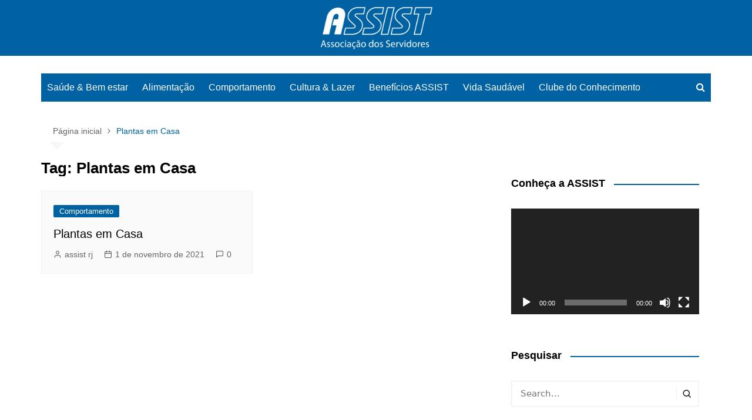

--- FILE ---
content_type: text/html; charset=UTF-8
request_url: https://blog.assist.org.br/tag/plantas-em-casa/
body_size: 19017
content:
		<!doctype html>
		<html lang="pt-BR">
				<head>
			<meta charset="UTF-8">
			<meta name="viewport" content="width=device-width, initial-scale=1">
			<link rel="profile" href="https://gmpg.org/xfn/11">
			<title>Plantas em Casa &#8211; Blog da ASSIST RJ</title>
<meta name='robots' content='max-image-preview:large' />
<link rel='dns-prefetch' href='//www.googletagmanager.com' />
<link rel="alternate" type="application/rss+xml" title="Feed para Blog da ASSIST RJ &raquo;" href="https://blog.assist.org.br/feed/" />
<link rel="alternate" type="application/rss+xml" title="Feed de comentários para Blog da ASSIST RJ &raquo;" href="https://blog.assist.org.br/comments/feed/" />
<link rel="alternate" type="application/rss+xml" title="Feed de tag para Blog da ASSIST RJ &raquo; Plantas em Casa" href="https://blog.assist.org.br/tag/plantas-em-casa/feed/" />
<style id='wp-img-auto-sizes-contain-inline-css' type='text/css'>
img:is([sizes=auto i],[sizes^="auto," i]){contain-intrinsic-size:3000px 1500px}
/*# sourceURL=wp-img-auto-sizes-contain-inline-css */
</style>
<style id='wp-emoji-styles-inline-css' type='text/css'>

	img.wp-smiley, img.emoji {
		display: inline !important;
		border: none !important;
		box-shadow: none !important;
		height: 1em !important;
		width: 1em !important;
		margin: 0 0.07em !important;
		vertical-align: -0.1em !important;
		background: none !important;
		padding: 0 !important;
	}
/*# sourceURL=wp-emoji-styles-inline-css */
</style>
<style id='wp-block-library-inline-css' type='text/css'>
:root{--wp-block-synced-color:#7a00df;--wp-block-synced-color--rgb:122,0,223;--wp-bound-block-color:var(--wp-block-synced-color);--wp-editor-canvas-background:#ddd;--wp-admin-theme-color:#007cba;--wp-admin-theme-color--rgb:0,124,186;--wp-admin-theme-color-darker-10:#006ba1;--wp-admin-theme-color-darker-10--rgb:0,107,160.5;--wp-admin-theme-color-darker-20:#005a87;--wp-admin-theme-color-darker-20--rgb:0,90,135;--wp-admin-border-width-focus:2px}@media (min-resolution:192dpi){:root{--wp-admin-border-width-focus:1.5px}}.wp-element-button{cursor:pointer}:root .has-very-light-gray-background-color{background-color:#eee}:root .has-very-dark-gray-background-color{background-color:#313131}:root .has-very-light-gray-color{color:#eee}:root .has-very-dark-gray-color{color:#313131}:root .has-vivid-green-cyan-to-vivid-cyan-blue-gradient-background{background:linear-gradient(135deg,#00d084,#0693e3)}:root .has-purple-crush-gradient-background{background:linear-gradient(135deg,#34e2e4,#4721fb 50%,#ab1dfe)}:root .has-hazy-dawn-gradient-background{background:linear-gradient(135deg,#faaca8,#dad0ec)}:root .has-subdued-olive-gradient-background{background:linear-gradient(135deg,#fafae1,#67a671)}:root .has-atomic-cream-gradient-background{background:linear-gradient(135deg,#fdd79a,#004a59)}:root .has-nightshade-gradient-background{background:linear-gradient(135deg,#330968,#31cdcf)}:root .has-midnight-gradient-background{background:linear-gradient(135deg,#020381,#2874fc)}:root{--wp--preset--font-size--normal:16px;--wp--preset--font-size--huge:42px}.has-regular-font-size{font-size:1em}.has-larger-font-size{font-size:2.625em}.has-normal-font-size{font-size:var(--wp--preset--font-size--normal)}.has-huge-font-size{font-size:var(--wp--preset--font-size--huge)}.has-text-align-center{text-align:center}.has-text-align-left{text-align:left}.has-text-align-right{text-align:right}.has-fit-text{white-space:nowrap!important}#end-resizable-editor-section{display:none}.aligncenter{clear:both}.items-justified-left{justify-content:flex-start}.items-justified-center{justify-content:center}.items-justified-right{justify-content:flex-end}.items-justified-space-between{justify-content:space-between}.screen-reader-text{border:0;clip-path:inset(50%);height:1px;margin:-1px;overflow:hidden;padding:0;position:absolute;width:1px;word-wrap:normal!important}.screen-reader-text:focus{background-color:#ddd;clip-path:none;color:#444;display:block;font-size:1em;height:auto;left:5px;line-height:normal;padding:15px 23px 14px;text-decoration:none;top:5px;width:auto;z-index:100000}html :where(.has-border-color){border-style:solid}html :where([style*=border-top-color]){border-top-style:solid}html :where([style*=border-right-color]){border-right-style:solid}html :where([style*=border-bottom-color]){border-bottom-style:solid}html :where([style*=border-left-color]){border-left-style:solid}html :where([style*=border-width]){border-style:solid}html :where([style*=border-top-width]){border-top-style:solid}html :where([style*=border-right-width]){border-right-style:solid}html :where([style*=border-bottom-width]){border-bottom-style:solid}html :where([style*=border-left-width]){border-left-style:solid}html :where(img[class*=wp-image-]){height:auto;max-width:100%}:where(figure){margin:0 0 1em}html :where(.is-position-sticky){--wp-admin--admin-bar--position-offset:var(--wp-admin--admin-bar--height,0px)}@media screen and (max-width:600px){html :where(.is-position-sticky){--wp-admin--admin-bar--position-offset:0px}}

/*# sourceURL=wp-block-library-inline-css */
</style><style id='global-styles-inline-css' type='text/css'>
:root{--wp--preset--aspect-ratio--square: 1;--wp--preset--aspect-ratio--4-3: 4/3;--wp--preset--aspect-ratio--3-4: 3/4;--wp--preset--aspect-ratio--3-2: 3/2;--wp--preset--aspect-ratio--2-3: 2/3;--wp--preset--aspect-ratio--16-9: 16/9;--wp--preset--aspect-ratio--9-16: 9/16;--wp--preset--color--black: #000000;--wp--preset--color--cyan-bluish-gray: #abb8c3;--wp--preset--color--white: #ffffff;--wp--preset--color--pale-pink: #f78da7;--wp--preset--color--vivid-red: #cf2e2e;--wp--preset--color--luminous-vivid-orange: #ff6900;--wp--preset--color--luminous-vivid-amber: #fcb900;--wp--preset--color--light-green-cyan: #7bdcb5;--wp--preset--color--vivid-green-cyan: #00d084;--wp--preset--color--pale-cyan-blue: #8ed1fc;--wp--preset--color--vivid-cyan-blue: #0693e3;--wp--preset--color--vivid-purple: #9b51e0;--wp--preset--gradient--vivid-cyan-blue-to-vivid-purple: linear-gradient(135deg,rgb(6,147,227) 0%,rgb(155,81,224) 100%);--wp--preset--gradient--light-green-cyan-to-vivid-green-cyan: linear-gradient(135deg,rgb(122,220,180) 0%,rgb(0,208,130) 100%);--wp--preset--gradient--luminous-vivid-amber-to-luminous-vivid-orange: linear-gradient(135deg,rgb(252,185,0) 0%,rgb(255,105,0) 100%);--wp--preset--gradient--luminous-vivid-orange-to-vivid-red: linear-gradient(135deg,rgb(255,105,0) 0%,rgb(207,46,46) 100%);--wp--preset--gradient--very-light-gray-to-cyan-bluish-gray: linear-gradient(135deg,rgb(238,238,238) 0%,rgb(169,184,195) 100%);--wp--preset--gradient--cool-to-warm-spectrum: linear-gradient(135deg,rgb(74,234,220) 0%,rgb(151,120,209) 20%,rgb(207,42,186) 40%,rgb(238,44,130) 60%,rgb(251,105,98) 80%,rgb(254,248,76) 100%);--wp--preset--gradient--blush-light-purple: linear-gradient(135deg,rgb(255,206,236) 0%,rgb(152,150,240) 100%);--wp--preset--gradient--blush-bordeaux: linear-gradient(135deg,rgb(254,205,165) 0%,rgb(254,45,45) 50%,rgb(107,0,62) 100%);--wp--preset--gradient--luminous-dusk: linear-gradient(135deg,rgb(255,203,112) 0%,rgb(199,81,192) 50%,rgb(65,88,208) 100%);--wp--preset--gradient--pale-ocean: linear-gradient(135deg,rgb(255,245,203) 0%,rgb(182,227,212) 50%,rgb(51,167,181) 100%);--wp--preset--gradient--electric-grass: linear-gradient(135deg,rgb(202,248,128) 0%,rgb(113,206,126) 100%);--wp--preset--gradient--midnight: linear-gradient(135deg,rgb(2,3,129) 0%,rgb(40,116,252) 100%);--wp--preset--font-size--small: 16px;--wp--preset--font-size--medium: 28px;--wp--preset--font-size--large: 32px;--wp--preset--font-size--x-large: 42px;--wp--preset--font-size--larger: 38px;--wp--preset--spacing--20: 0.44rem;--wp--preset--spacing--30: 0.67rem;--wp--preset--spacing--40: 1rem;--wp--preset--spacing--50: 1.5rem;--wp--preset--spacing--60: 2.25rem;--wp--preset--spacing--70: 3.38rem;--wp--preset--spacing--80: 5.06rem;--wp--preset--shadow--natural: 6px 6px 9px rgba(0, 0, 0, 0.2);--wp--preset--shadow--deep: 12px 12px 50px rgba(0, 0, 0, 0.4);--wp--preset--shadow--sharp: 6px 6px 0px rgba(0, 0, 0, 0.2);--wp--preset--shadow--outlined: 6px 6px 0px -3px rgb(255, 255, 255), 6px 6px rgb(0, 0, 0);--wp--preset--shadow--crisp: 6px 6px 0px rgb(0, 0, 0);}:where(.is-layout-flex){gap: 0.5em;}:where(.is-layout-grid){gap: 0.5em;}body .is-layout-flex{display: flex;}.is-layout-flex{flex-wrap: wrap;align-items: center;}.is-layout-flex > :is(*, div){margin: 0;}body .is-layout-grid{display: grid;}.is-layout-grid > :is(*, div){margin: 0;}:where(.wp-block-columns.is-layout-flex){gap: 2em;}:where(.wp-block-columns.is-layout-grid){gap: 2em;}:where(.wp-block-post-template.is-layout-flex){gap: 1.25em;}:where(.wp-block-post-template.is-layout-grid){gap: 1.25em;}.has-black-color{color: var(--wp--preset--color--black) !important;}.has-cyan-bluish-gray-color{color: var(--wp--preset--color--cyan-bluish-gray) !important;}.has-white-color{color: var(--wp--preset--color--white) !important;}.has-pale-pink-color{color: var(--wp--preset--color--pale-pink) !important;}.has-vivid-red-color{color: var(--wp--preset--color--vivid-red) !important;}.has-luminous-vivid-orange-color{color: var(--wp--preset--color--luminous-vivid-orange) !important;}.has-luminous-vivid-amber-color{color: var(--wp--preset--color--luminous-vivid-amber) !important;}.has-light-green-cyan-color{color: var(--wp--preset--color--light-green-cyan) !important;}.has-vivid-green-cyan-color{color: var(--wp--preset--color--vivid-green-cyan) !important;}.has-pale-cyan-blue-color{color: var(--wp--preset--color--pale-cyan-blue) !important;}.has-vivid-cyan-blue-color{color: var(--wp--preset--color--vivid-cyan-blue) !important;}.has-vivid-purple-color{color: var(--wp--preset--color--vivid-purple) !important;}.has-black-background-color{background-color: var(--wp--preset--color--black) !important;}.has-cyan-bluish-gray-background-color{background-color: var(--wp--preset--color--cyan-bluish-gray) !important;}.has-white-background-color{background-color: var(--wp--preset--color--white) !important;}.has-pale-pink-background-color{background-color: var(--wp--preset--color--pale-pink) !important;}.has-vivid-red-background-color{background-color: var(--wp--preset--color--vivid-red) !important;}.has-luminous-vivid-orange-background-color{background-color: var(--wp--preset--color--luminous-vivid-orange) !important;}.has-luminous-vivid-amber-background-color{background-color: var(--wp--preset--color--luminous-vivid-amber) !important;}.has-light-green-cyan-background-color{background-color: var(--wp--preset--color--light-green-cyan) !important;}.has-vivid-green-cyan-background-color{background-color: var(--wp--preset--color--vivid-green-cyan) !important;}.has-pale-cyan-blue-background-color{background-color: var(--wp--preset--color--pale-cyan-blue) !important;}.has-vivid-cyan-blue-background-color{background-color: var(--wp--preset--color--vivid-cyan-blue) !important;}.has-vivid-purple-background-color{background-color: var(--wp--preset--color--vivid-purple) !important;}.has-black-border-color{border-color: var(--wp--preset--color--black) !important;}.has-cyan-bluish-gray-border-color{border-color: var(--wp--preset--color--cyan-bluish-gray) !important;}.has-white-border-color{border-color: var(--wp--preset--color--white) !important;}.has-pale-pink-border-color{border-color: var(--wp--preset--color--pale-pink) !important;}.has-vivid-red-border-color{border-color: var(--wp--preset--color--vivid-red) !important;}.has-luminous-vivid-orange-border-color{border-color: var(--wp--preset--color--luminous-vivid-orange) !important;}.has-luminous-vivid-amber-border-color{border-color: var(--wp--preset--color--luminous-vivid-amber) !important;}.has-light-green-cyan-border-color{border-color: var(--wp--preset--color--light-green-cyan) !important;}.has-vivid-green-cyan-border-color{border-color: var(--wp--preset--color--vivid-green-cyan) !important;}.has-pale-cyan-blue-border-color{border-color: var(--wp--preset--color--pale-cyan-blue) !important;}.has-vivid-cyan-blue-border-color{border-color: var(--wp--preset--color--vivid-cyan-blue) !important;}.has-vivid-purple-border-color{border-color: var(--wp--preset--color--vivid-purple) !important;}.has-vivid-cyan-blue-to-vivid-purple-gradient-background{background: var(--wp--preset--gradient--vivid-cyan-blue-to-vivid-purple) !important;}.has-light-green-cyan-to-vivid-green-cyan-gradient-background{background: var(--wp--preset--gradient--light-green-cyan-to-vivid-green-cyan) !important;}.has-luminous-vivid-amber-to-luminous-vivid-orange-gradient-background{background: var(--wp--preset--gradient--luminous-vivid-amber-to-luminous-vivid-orange) !important;}.has-luminous-vivid-orange-to-vivid-red-gradient-background{background: var(--wp--preset--gradient--luminous-vivid-orange-to-vivid-red) !important;}.has-very-light-gray-to-cyan-bluish-gray-gradient-background{background: var(--wp--preset--gradient--very-light-gray-to-cyan-bluish-gray) !important;}.has-cool-to-warm-spectrum-gradient-background{background: var(--wp--preset--gradient--cool-to-warm-spectrum) !important;}.has-blush-light-purple-gradient-background{background: var(--wp--preset--gradient--blush-light-purple) !important;}.has-blush-bordeaux-gradient-background{background: var(--wp--preset--gradient--blush-bordeaux) !important;}.has-luminous-dusk-gradient-background{background: var(--wp--preset--gradient--luminous-dusk) !important;}.has-pale-ocean-gradient-background{background: var(--wp--preset--gradient--pale-ocean) !important;}.has-electric-grass-gradient-background{background: var(--wp--preset--gradient--electric-grass) !important;}.has-midnight-gradient-background{background: var(--wp--preset--gradient--midnight) !important;}.has-small-font-size{font-size: var(--wp--preset--font-size--small) !important;}.has-medium-font-size{font-size: var(--wp--preset--font-size--medium) !important;}.has-large-font-size{font-size: var(--wp--preset--font-size--large) !important;}.has-x-large-font-size{font-size: var(--wp--preset--font-size--x-large) !important;}
/*# sourceURL=global-styles-inline-css */
</style>

<style id='classic-theme-styles-inline-css' type='text/css'>
/*! This file is auto-generated */
.wp-block-button__link{color:#fff;background-color:#32373c;border-radius:9999px;box-shadow:none;text-decoration:none;padding:calc(.667em + 2px) calc(1.333em + 2px);font-size:1.125em}.wp-block-file__button{background:#32373c;color:#fff;text-decoration:none}
/*# sourceURL=/wp-includes/css/classic-themes.min.css */
</style>
<link rel='stylesheet' id='rfw-style-css' href='https://blog.assist.org.br/wp-content/plugins/rss-feed-widget/css/style.css?ver=2026010122' type='text/css' media='all' />
<link rel='stylesheet' id='cream-magazine-style-css' href='https://blog.assist.org.br/wp-content/themes/cream-magazine/style.css?ver=2.1.8' type='text/css' media='all' />
<link rel='stylesheet' id='fontAwesome-4-css' href='https://blog.assist.org.br/wp-content/themes/cream-magazine/assets/dist/fonts/fontAwesome/fontAwesome.min.css?ver=2.1.8' type='text/css' media='all' />
<link rel='stylesheet' id='feather-icons-css' href='https://blog.assist.org.br/wp-content/themes/cream-magazine/assets/dist/fonts/feather/feather.min.css?ver=2.1.8' type='text/css' media='all' />
<link rel='stylesheet' id='cream-magazine-main-css' href='https://blog.assist.org.br/wp-content/themes/cream-magazine/assets/dist/css/main.css?ver=2.1.8' type='text/css' media='all' />
<script type="text/javascript" src="https://blog.assist.org.br/wp-includes/js/jquery/jquery.min.js?ver=3.7.1" id="jquery-core-js"></script>
<script type="text/javascript" src="https://blog.assist.org.br/wp-includes/js/jquery/jquery-migrate.min.js?ver=3.4.1" id="jquery-migrate-js"></script>

<!-- Snippet da etiqueta do Google (gtag.js) adicionado pelo Site Kit -->
<!-- Snippet do Google Análises adicionado pelo Site Kit -->
<script type="text/javascript" src="https://www.googletagmanager.com/gtag/js?id=G-L17M1JGYJ7" id="google_gtagjs-js" async></script>
<script type="text/javascript" id="google_gtagjs-js-after">
/* <![CDATA[ */
window.dataLayer = window.dataLayer || [];function gtag(){dataLayer.push(arguments);}
gtag("set","linker",{"domains":["blog.assist.org.br"]});
gtag("js", new Date());
gtag("set", "developer_id.dZTNiMT", true);
gtag("config", "G-L17M1JGYJ7");
//# sourceURL=google_gtagjs-js-after
/* ]]> */
</script>
<link rel="https://api.w.org/" href="https://blog.assist.org.br/wp-json/" /><link rel="alternate" title="JSON" type="application/json" href="https://blog.assist.org.br/wp-json/wp/v2/tags/182" /><meta name="generator" content="Site Kit by Google 1.159.0" /><style>a:focus{outline:none !important;}a:hover{text-decoration:none !important;}button,input[type="button"],input[type="reset"],input[type="submit"],.primary-navigation > ul > li.home-btn,.cm_header_lay_three .primary-navigation > ul > li.home-btn,.news_ticker_wrap .ticker_head,#toTop,.section-title h2::after,.sidebar-widget-area .widget .widget-title h2::after,.footer-widget-container .widget .widget-title h2::after,#comments div#respond h3#reply-title::after,#comments h2.comments-title:after,.post_tags a,.owl-carousel .owl-nav button.owl-prev,.owl-carousel .owl-nav button.owl-next,.cm_author_widget .author-detail-link a,.error_foot form input[type="submit"],.widget_search form input[type="submit"],.header-search-container input[type="submit"],.trending_widget_carousel .owl-dots button.owl-dot,.pagination .page-numbers.current,.post-navigation .nav-links .nav-previous a,.post-navigation .nav-links .nav-next a,#comments form input[type="submit"],footer .widget.widget_search form input[type="submit"]:hover,.widget_product_search .woocommerce-product-search button[type="submit"],.woocommerce ul.products li.product .button,.woocommerce .woocommerce-pagination ul.page-numbers li span.current,.woocommerce .product div.summary .cart button.single_add_to_cart_button,.woocommerce .product div.woocommerce-tabs div.panel #reviews #review_form_wrapper .comment-form p.form-submit .submit,.woocommerce .product section.related > h2::after,.woocommerce .cart .button:hover,.woocommerce .cart .button:focus,.woocommerce .cart input.button:hover,.woocommerce .cart input.button:focus,.woocommerce #respond input#submit:hover,.woocommerce #respond input#submit:focus,.woocommerce button.button:hover,.woocommerce button.button:focus,.woocommerce input.button:hover,.woocommerce input.button:focus,.woocommerce #respond input#submit.alt:hover,.woocommerce a.button.alt:hover,.woocommerce button.button.alt:hover,.woocommerce input.button.alt:hover,.woocommerce a.remove:hover,.woocommerce-account .woocommerce-MyAccount-navigation ul li.is-active a,.woocommerce a.button:hover,.woocommerce a.button:focus,.widget_product_tag_cloud .tagcloud a:hover,.widget_product_tag_cloud .tagcloud a:focus,.woocommerce .widget_price_filter .price_slider_wrapper .ui-slider .ui-slider-handle,.error_page_top_portion,.primary-navigation ul li a span.menu-item-description{background-color:#0062a2}a:hover,.post_title h2 a:hover,.post_title h2 a:focus,.post_meta li a:hover,.post_meta li a:focus,ul.social-icons li a[href*=".com"]:hover::before,.ticker_carousel .owl-nav button.owl-prev i,.ticker_carousel .owl-nav button.owl-next i,.news_ticker_wrap .ticker_items .item a:hover,.news_ticker_wrap .ticker_items .item a:focus,.cm_banner .post_title h2 a:hover,.cm_banner .post_meta li a:hover,.cm_middle_post_widget_one .post_title h2 a:hover,.cm_middle_post_widget_one .post_meta li a:hover,.cm_middle_post_widget_three .post_thumb .post-holder a:hover,.cm_middle_post_widget_three .post_thumb .post-holder a:focus,.cm_middle_post_widget_six .middle_widget_six_carousel .item .card .card_content a:hover,.cm_middle_post_widget_six .middle_widget_six_carousel .item .card .card_content a:focus,.cm_post_widget_twelve .card .post-holder a:hover,.cm_post_widget_twelve .card .post-holder a:focus,.cm_post_widget_seven .card .card_content a:hover,.cm_post_widget_seven .card .card_content a:focus,.copyright_section a:hover,.footer_nav ul li a:hover,.breadcrumb ul li:last-child span,.pagination .page-numbers:hover,#comments ol.comment-list li article footer.comment-meta .comment-metadata span.edit-link a:hover,#comments ol.comment-list li article .reply a:hover,.social-share ul li a:hover,ul.social-icons li a:hover,ul.social-icons li a:focus,.woocommerce ul.products li.product a:hover,.woocommerce ul.products li.product .price,.woocommerce .woocommerce-pagination ul.page-numbers li a.page-numbers:hover,.woocommerce div.product p.price,.woocommerce div.product span.price,.video_section .video_details .post_title h2 a:hover,.primary-navigation.dark li a:hover,footer .footer_inner a:hover,.footer-widget-container ul.post_meta li:hover span,.footer-widget-container ul.post_meta li:hover a,ul.post_meta li a:hover,.cm-post-widget-two .big-card .post-holder .post_title h2 a:hover,.cm-post-widget-two .big-card .post_meta li a:hover,.copyright_section .copyrights a,.breadcrumb ul li a:hover,.breadcrumb ul li a:hover span{color:#0062a2}.ticker_carousel .owl-nav button.owl-prev,.ticker_carousel .owl-nav button.owl-next,.error_foot form input[type="submit"],.widget_search form input[type="submit"],.pagination .page-numbers:hover,#comments form input[type="submit"],.social-share ul li a:hover,.header-search-container .search-form-entry,.widget_product_search .woocommerce-product-search button[type="submit"],.woocommerce .woocommerce-pagination ul.page-numbers li span.current,.woocommerce .woocommerce-pagination ul.page-numbers li a.page-numbers:hover,.woocommerce a.remove:hover,.ticker_carousel .owl-nav button.owl-prev:hover,.ticker_carousel .owl-nav button.owl-next:hover,footer .widget.widget_search form input[type="submit"]:hover,.trending_widget_carousel .owl-dots button.owl-dot,.the_content blockquote,.widget_tag_cloud .tagcloud a:hover{border-color:#0062a2}header .mask{background-color:#0062a2;}.site-description{color:#00395e;}body{font-family:Arial,sans-serif;font-weight:inherit;}h1,h2,h3,h4,h5,h6,.site-title{font-family:Arial,sans-serif;font-weight:inherit;}.entry_cats ul.post-categories li a{background-color:#0062a2;color:#fff;}.entry_cats ul.post-categories li a:hover{background-color:#010101;color:#0062a2;}.the_content a{color:#000000;}.the_content a:hover{color:#010101;}.post-display-grid .card_content .cm-post-excerpt{margin-top:15px;}</style>		<style type="text/css">
							.site-title,
				.site-description {
					position: absolute;
					clip: rect(1px, 1px, 1px, 1px);
				}
						</style>
		<script>jQuery(document).ready(function($){
var urlParams = new URLSearchParams(window.location.search);
		if (urlParams.has('appmobile')) {
			$(".general-header").hide();
			$(".footer").hide();
			$(".banner-area").hide();
			$('a').each(function () {
				if ($(this).attr('href').indexOf("?") >= 0) {
					if ($(this).attr('href').indexOf("appmobile") == -1) {
						$(this).attr('href', $(this).attr('href') + '&appmobile');
						}
					} else {
						if ($(this).attr('href').indexOf("appmobile") == -1) {
							$(this).attr('href', $(this).attr('href') + '?appmobile');
						}
					}
				});			
		}
});</script>		<style type="text/css" id="wp-custom-css">
			img.custom-logo{max-width:80%;}

.cm_header-five .top-header .logo-container{padding: 10px;}

.copyright_section{padding-top:0;}

footer .footer_inner, .primary-navigation.dark{background-color: #0062a2!important;}

/*footer .footer_inner{padding-top:20px;}*/

.copyright_section{padding-top:20px;border-top:solid 1px #ffffff}

#toTop{background-color:rgba(0,0,0,0.2)!important;}

/*a:hover,.post_title h2 a:hover{color:#ffffff!important;text-decoration:underline;}
*/

.primary-navigation.dark li a:hover{
background-color:#ffffff;
}

.widget_tag_cloud .tagcloud a:hover{
	background-color:#0062a2;color:#ffffff;
}

div.single-container div.cm-col-lg-8.cm-col-12{border-right:solid 1px #eeeeee;}

.sidebar-widget-area .widget{background-color:transparent!important;}

.breadcrumb{background-color:transparent!important;}

.sidebar-widget-area .widget{margin-bottom:0!important;}

.copyright_section .row{display:block;height:30px;overflow:hidden;}

.copyrights p{color:#0062a2!important}

.copyrights p span.copyright-text{color:#ffffff;}

.social_widget_style_1 ul {display:flex;justify-content:space-evenly;}

.social_widget_style_1 ul li{float:left;}

.social_widget_style_1 ul li span{display:none!important;}

.cm-container .footer-widget-container.cm-col-lg-4{margin-left:15px!important;margin-right:15px!important;}
.tw, .pin{display:none!important;}


@media(max-width:768px){
	.cm-container{
		max-width:100%;	
	}
}		</style>
				<link rel='stylesheet' id='mediaelement-css' href='https://blog.assist.org.br/wp-includes/js/mediaelement/mediaelementplayer-legacy.min.css?ver=4.2.17' type='text/css' media='all' />
<link rel='stylesheet' id='wp-mediaelement-css' href='https://blog.assist.org.br/wp-includes/js/mediaelement/wp-mediaelement.min.css?ver=7621e777789f903088157cc659ae712a' type='text/css' media='all' />
</head>
				<body data-rsssl=1 class="archive tag tag-plantas-em-casa tag-182 wp-custom-logo wp-embed-responsive wp-theme-cream-magazine hfeed right-sidebar">
						<a class="skip-link screen-reader-text" href="#content">Ir para o conteúdo</a>
				<div class="page-wrapper">
		<header class="general-header cm_header-five">
			<div class="top-header" >
				<div class="logo-container">
					<div class="logo">
			<a href="https://blog.assist.org.br/" class="custom-logo-link" rel="home"><img width="263" height="94" src="https://blog.assist.org.br/wp-content/uploads/2024/03/cropped-Logo-ASSIST_OUTLINE_Branca-Tracado-4pt-e1709745387107.png" class="custom-logo" alt="Blog da ASSIST RJ" decoding="async" /></a>		</div><!-- .logo -->
				</div><!-- .logo-container -->
		<div class="mask"></div><!-- .mask -->
	</div><!-- .top-header -->
	<div class="navigation-container">
		<div class="cm-container">
			<nav class="main-navigation">
				<div id="main-nav" class="primary-navigation">
					<ul id="menu-principal" class=""><li id="menu-item-1863" class="menu-item menu-item-type-taxonomy menu-item-object-category menu-item-1863"><a href="https://blog.assist.org.br/category/saude-bem-estar/">Saúde &amp; Bem estar</a></li>
<li id="menu-item-441" class="menu-item menu-item-type-taxonomy menu-item-object-category menu-item-441"><a href="https://blog.assist.org.br/category/alimentacao/">Alimentação</a></li>
<li id="menu-item-1864" class="menu-item menu-item-type-taxonomy menu-item-object-category menu-item-1864"><a href="https://blog.assist.org.br/category/comportamento/">Comportamento</a></li>
<li id="menu-item-1865" class="menu-item menu-item-type-taxonomy menu-item-object-category menu-item-1865"><a href="https://blog.assist.org.br/category/cultura-lazer/">Cultura &amp; Lazer</a></li>
<li id="menu-item-442" class="menu-item menu-item-type-taxonomy menu-item-object-category menu-item-442"><a href="https://blog.assist.org.br/category/beneficios-assist/">Benefícios ASSIST</a></li>
<li id="menu-item-1866" class="menu-item menu-item-type-taxonomy menu-item-object-category menu-item-1866"><a href="https://blog.assist.org.br/category/vida-saudavel/">Vida Saudável</a></li>
<li id="menu-item-1867" class="menu-item menu-item-type-taxonomy menu-item-object-category menu-item-1867"><a href="https://blog.assist.org.br/category/clube-do-conhecimento/">Clube do Conhecimento</a></li>
</ul>				</div><!-- #main-nav.primary-navigation -->
				<div class="header-search-container">
				<div class="search-form-entry">
					<form role="search" class="cm-search-form" method="get" action="https://blog.assist.org.br/"><input type="search" name="s" placeholder="Search..." value="" ><button type="submit" class="cm-submit-btn"><i class="feather icon-search"></i></button></form>				</div><!-- // search-form-entry -->
			</div><!-- .search-container -->
			</nav><!-- .main-navigation -->
		</div><!-- .cm-container -->
	</div><!-- .navigation-container -->
</header><!-- .general-header.cm_header-five -->
<div id="content" class="site-content">
	<div class="cm-container">
	<div class="inner-page-wrapper">
		<div id="primary" class="content-area">
			<main id="main" class="site-main">
				<div class="cm_archive_page">
								<div class="breadcrumb  default-breadcrumb">
				<nav role="navigation" aria-label="Caminhos de navegação" class="breadcrumb-trail breadcrumbs" itemprop="breadcrumb"><ul class="trail-items" itemscope itemtype="http://schema.org/BreadcrumbList"><meta name="numberOfItems" content="2" /><meta name="itemListOrder" content="Ascending" /><li itemprop="itemListElement" itemscope itemtype="http://schema.org/ListItem" class="trail-item trail-begin"><a href="https://blog.assist.org.br/" rel="home" itemprop="item"><span itemprop="name">Página inicial</span></a><meta itemprop="position" content="1" /></li><li itemprop="itemListElement" itemscope itemtype="http://schema.org/ListItem" class="trail-item trail-end"><a href="https://blog.assist.org.br/tag/plantas-em-casa" itemprop="item"><span itemprop="name">Plantas em Casa</span></a><meta itemprop="position" content="2" /></li></ul></nav>			</div>
								<div class="archive-container">
						<div class="row">
							<div class="cm-col-lg-8 cm-col-12">
								<div class="content-entry">
																			<section class="list_page_iner">
											<div class="section-title">
												<h1>Tag: <span>Plantas em Casa</span></h1>											</div><!-- .section-title -->
											<div class="list_entry">
												<section class="post-display-grid">
													<div class="section_inner">
														<div class="row">
															<div class="cm-col-lg-6 cm-col-md-6 cm-col-12">
	<article id="post-1244" class="grid-post-holder post-1244 post type-post status-publish format-standard hentry category-comportamento tag-comportamento tag-plantas tag-plantas-em-casa tag-revista tag-revista-assist">
		<div class="card">
						<div class="card_content">
								<div class="entry_cats">
					<ul class="post-categories">
	<li><a href="https://blog.assist.org.br/category/comportamento/" rel="category tag">Comportamento</a></li></ul>				</div><!-- .entry_cats -->
								<div class="post_title">
					<h2><a href="https://blog.assist.org.br/plantas-em-casa/">Plantas em Casa</a></h2>
				</div><!-- .post_title -->
							<div class="cm-post-meta">
				<ul class="post_meta">
											<li class="post_author">
							<a href="https://blog.assist.org.br/author/assist/">assist rj</a>
						</li><!-- .post_author -->
												<li class="posted_date">
							<a href="https://blog.assist.org.br/plantas-em-casa/"><time class="entry-date published" datetime="2021-11-01T17:29:00-03:00">1 de novembro de 2021</time></a>
						</li><!-- .posted_date -->
												<li class="comments">
							<a href="https://blog.assist.org.br/plantas-em-casa/#comments">0</a>
						</li><!-- .comments -->
										</ul><!-- .post_meta -->
			</div><!-- .meta -->
			 
							</div><!-- .card_content -->
		</div><!-- .card -->
	</article><!-- #post-1244 -->
</div><!-- .col -->
														</div><!-- .row -->
													</div><!-- .section_inner -->
												</section><!-- .cm-post-widget-three -->
											</div><!-- .list_entry -->
										</section><!-- .section list -->
																		</div><!-- .content-entry -->
							</div>
							<div class="cm-col-lg-4 cm-col-12 hide-tablet hide-mobile">
	<aside id="secondary" class="sidebar-widget-area">
		<div id="media_video-3" class="widget widget_media_video"><div class="widget-title"><h2>Conheça a ASSIST</h2></div><div style="width:100%;" class="wp-video"><video class="wp-video-shortcode" id="video-1244-1" preload="metadata" controls="controls"><source type="video/youtube" src="https://youtu.be/5IqrbrbbG-E?_=1" /><a href="https://youtu.be/5IqrbrbbG-E">https://youtu.be/5IqrbrbbG-E</a></video></div></div><div id="search-5" class="widget widget_search"><div class="widget-title"><h2>Pesquisar</h2></div><form role="search" class="cm-search-form" method="get" action="https://blog.assist.org.br/"><input type="search" name="s" placeholder="Search..." value="" ><button type="submit" class="cm-submit-btn"><i class="feather icon-search"></i></button></form></div><div id="categories-3" class="widget widget_categories"><div class="widget-title"><h2>Categoria</h2></div><form action="https://blog.assist.org.br" method="get"><label class="screen-reader-text" for="cat">Categoria</label><select  name='cat' id='cat' class='postform'>
	<option value='-1'>Selecionar categoria</option>
	<option class="level-0" value="2">Alimentação&nbsp;&nbsp;(25)</option>
	<option class="level-0" value="227">Autoconhecimento&nbsp;&nbsp;(1)</option>
	<option class="level-0" value="112">Benefício Vocacional&nbsp;&nbsp;(10)</option>
	<option class="level-1" value="113">&nbsp;&nbsp;&nbsp;Vocacional&nbsp;&nbsp;(1)</option>
	<option class="level-0" value="3">Benefícios ASSIST&nbsp;&nbsp;(81)</option>
	<option class="level-0" value="203">Capa&nbsp;&nbsp;(14)</option>
	<option class="level-0" value="144">Carreira e Profissão&nbsp;&nbsp;(6)</option>
	<option class="level-0" value="4">Casa&nbsp;&nbsp;(4)</option>
	<option class="level-0" value="126">cidadania&nbsp;&nbsp;(2)</option>
	<option class="level-0" value="122">Clube do Conhecimento&nbsp;&nbsp;(19)</option>
	<option class="level-0" value="111">Comportamento&nbsp;&nbsp;(29)</option>
	<option class="level-0" value="162">Corridas e Caminhadas&nbsp;&nbsp;(17)</option>
	<option class="level-0" value="5">Cotidiano&nbsp;&nbsp;(10)</option>
	<option class="level-0" value="114">Cultura &amp; Lazer&nbsp;&nbsp;(50)</option>
	<option class="level-0" value="6">Dinheiro&nbsp;&nbsp;(1)</option>
	<option class="level-0" value="207">EAD&nbsp;&nbsp;(4)</option>
	<option class="level-0" value="7">Ecológico&nbsp;&nbsp;(9)</option>
	<option class="level-0" value="149">Economia&nbsp;&nbsp;(2)</option>
	<option class="level-0" value="8">Educação&nbsp;&nbsp;(6)</option>
	<option class="level-0" value="116">Esporte&nbsp;&nbsp;(7)</option>
	<option class="level-0" value="9">Exercício físico&nbsp;&nbsp;(15)</option>
	<option class="level-0" value="10">Finanças&nbsp;&nbsp;(2)</option>
	<option class="level-0" value="165">MoviMente&nbsp;&nbsp;(3)</option>
	<option class="level-0" value="11">Música&nbsp;&nbsp;(10)</option>
	<option class="level-0" value="132">Odontologia&nbsp;&nbsp;(4)</option>
	<option class="level-0" value="13">Parcerias ASSIST&nbsp;&nbsp;(23)</option>
	<option class="level-0" value="131">Pets&nbsp;&nbsp;(2)</option>
	<option class="level-0" value="209">Programa SOMA&nbsp;&nbsp;(13)</option>
	<option class="level-0" value="14">Saúde&nbsp;&nbsp;(32)</option>
	<option class="level-0" value="115">Saúde &amp; Bem estar&nbsp;&nbsp;(45)</option>
	<option class="level-0" value="176">Saúde e Bem-Estar&nbsp;&nbsp;(6)</option>
	<option class="level-0" value="125">Segurança&nbsp;&nbsp;(3)</option>
	<option class="level-0" value="1">Sem categoria&nbsp;&nbsp;(11)</option>
	<option class="level-0" value="210">Série Maternidade&nbsp;&nbsp;(4)</option>
	<option class="level-0" value="140">Serviço Social&nbsp;&nbsp;(13)</option>
	<option class="level-0" value="190">Servidor&nbsp;&nbsp;(1)</option>
	<option class="level-0" value="15">Tecnologia&nbsp;&nbsp;(6)</option>
	<option class="level-0" value="16">Turismo&nbsp;&nbsp;(9)</option>
	<option class="level-0" value="121">Vida Saudável&nbsp;&nbsp;(23)</option>
</select>
</form><script type="text/javascript">
/* <![CDATA[ */

( ( dropdownId ) => {
	const dropdown = document.getElementById( dropdownId );
	function onSelectChange() {
		setTimeout( () => {
			if ( 'escape' === dropdown.dataset.lastkey ) {
				return;
			}
			if ( dropdown.value && parseInt( dropdown.value ) > 0 && dropdown instanceof HTMLSelectElement ) {
				dropdown.parentElement.submit();
			}
		}, 250 );
	}
	function onKeyUp( event ) {
		if ( 'Escape' === event.key ) {
			dropdown.dataset.lastkey = 'escape';
		} else {
			delete dropdown.dataset.lastkey;
		}
	}
	function onClick() {
		delete dropdown.dataset.lastkey;
	}
	dropdown.addEventListener( 'keyup', onKeyUp );
	dropdown.addEventListener( 'click', onClick );
	dropdown.addEventListener( 'change', onSelectChange );
})( "cat" );

//# sourceURL=WP_Widget_Categories%3A%3Awidget
/* ]]> */
</script>
</div><div id="archives-3" class="widget widget_archive"><div class="widget-title"><h2>Arquivos</h2></div>		<label class="screen-reader-text" for="archives-dropdown-3">Arquivos</label>
		<select id="archives-dropdown-3" name="archive-dropdown">
			
			<option value="">Selecionar o mês</option>
				<option value='https://blog.assist.org.br/2026/01/'> janeiro 2026 </option>
	<option value='https://blog.assist.org.br/2025/12/'> dezembro 2025 </option>
	<option value='https://blog.assist.org.br/2025/11/'> novembro 2025 </option>
	<option value='https://blog.assist.org.br/2025/10/'> outubro 2025 </option>
	<option value='https://blog.assist.org.br/2025/09/'> setembro 2025 </option>
	<option value='https://blog.assist.org.br/2025/08/'> agosto 2025 </option>
	<option value='https://blog.assist.org.br/2025/07/'> julho 2025 </option>
	<option value='https://blog.assist.org.br/2025/06/'> junho 2025 </option>
	<option value='https://blog.assist.org.br/2025/05/'> maio 2025 </option>
	<option value='https://blog.assist.org.br/2025/04/'> abril 2025 </option>
	<option value='https://blog.assist.org.br/2025/03/'> março 2025 </option>
	<option value='https://blog.assist.org.br/2025/02/'> fevereiro 2025 </option>
	<option value='https://blog.assist.org.br/2025/01/'> janeiro 2025 </option>
	<option value='https://blog.assist.org.br/2024/12/'> dezembro 2024 </option>
	<option value='https://blog.assist.org.br/2024/11/'> novembro 2024 </option>
	<option value='https://blog.assist.org.br/2024/09/'> setembro 2024 </option>
	<option value='https://blog.assist.org.br/2024/08/'> agosto 2024 </option>
	<option value='https://blog.assist.org.br/2024/07/'> julho 2024 </option>
	<option value='https://blog.assist.org.br/2024/06/'> junho 2024 </option>
	<option value='https://blog.assist.org.br/2024/05/'> maio 2024 </option>
	<option value='https://blog.assist.org.br/2024/04/'> abril 2024 </option>
	<option value='https://blog.assist.org.br/2024/03/'> março 2024 </option>
	<option value='https://blog.assist.org.br/2024/02/'> fevereiro 2024 </option>
	<option value='https://blog.assist.org.br/2024/01/'> janeiro 2024 </option>
	<option value='https://blog.assist.org.br/2023/12/'> dezembro 2023 </option>
	<option value='https://blog.assist.org.br/2023/11/'> novembro 2023 </option>
	<option value='https://blog.assist.org.br/2023/10/'> outubro 2023 </option>
	<option value='https://blog.assist.org.br/2023/09/'> setembro 2023 </option>
	<option value='https://blog.assist.org.br/2023/08/'> agosto 2023 </option>
	<option value='https://blog.assist.org.br/2023/07/'> julho 2023 </option>
	<option value='https://blog.assist.org.br/2023/06/'> junho 2023 </option>
	<option value='https://blog.assist.org.br/2023/05/'> maio 2023 </option>
	<option value='https://blog.assist.org.br/2023/04/'> abril 2023 </option>
	<option value='https://blog.assist.org.br/2023/03/'> março 2023 </option>
	<option value='https://blog.assist.org.br/2023/02/'> fevereiro 2023 </option>
	<option value='https://blog.assist.org.br/2023/01/'> janeiro 2023 </option>
	<option value='https://blog.assist.org.br/2022/12/'> dezembro 2022 </option>
	<option value='https://blog.assist.org.br/2022/11/'> novembro 2022 </option>
	<option value='https://blog.assist.org.br/2022/10/'> outubro 2022 </option>
	<option value='https://blog.assist.org.br/2022/09/'> setembro 2022 </option>
	<option value='https://blog.assist.org.br/2022/08/'> agosto 2022 </option>
	<option value='https://blog.assist.org.br/2022/05/'> maio 2022 </option>
	<option value='https://blog.assist.org.br/2022/01/'> janeiro 2022 </option>
	<option value='https://blog.assist.org.br/2021/11/'> novembro 2021 </option>
	<option value='https://blog.assist.org.br/2021/09/'> setembro 2021 </option>
	<option value='https://blog.assist.org.br/2021/08/'> agosto 2021 </option>
	<option value='https://blog.assist.org.br/2021/05/'> maio 2021 </option>
	<option value='https://blog.assist.org.br/2021/02/'> fevereiro 2021 </option>
	<option value='https://blog.assist.org.br/2020/11/'> novembro 2020 </option>
	<option value='https://blog.assist.org.br/2020/09/'> setembro 2020 </option>
	<option value='https://blog.assist.org.br/2020/08/'> agosto 2020 </option>
	<option value='https://blog.assist.org.br/2020/06/'> junho 2020 </option>
	<option value='https://blog.assist.org.br/2020/04/'> abril 2020 </option>
	<option value='https://blog.assist.org.br/2020/02/'> fevereiro 2020 </option>
	<option value='https://blog.assist.org.br/2019/12/'> dezembro 2019 </option>
	<option value='https://blog.assist.org.br/2019/10/'> outubro 2019 </option>
	<option value='https://blog.assist.org.br/2019/08/'> agosto 2019 </option>
	<option value='https://blog.assist.org.br/2019/01/'> janeiro 2019 </option>
	<option value='https://blog.assist.org.br/2018/12/'> dezembro 2018 </option>
	<option value='https://blog.assist.org.br/2018/11/'> novembro 2018 </option>
	<option value='https://blog.assist.org.br/2018/10/'> outubro 2018 </option>
	<option value='https://blog.assist.org.br/2018/09/'> setembro 2018 </option>
	<option value='https://blog.assist.org.br/2018/08/'> agosto 2018 </option>
	<option value='https://blog.assist.org.br/2018/07/'> julho 2018 </option>
	<option value='https://blog.assist.org.br/2018/06/'> junho 2018 </option>
	<option value='https://blog.assist.org.br/2018/05/'> maio 2018 </option>
	<option value='https://blog.assist.org.br/2018/02/'> fevereiro 2018 </option>
	<option value='https://blog.assist.org.br/2017/10/'> outubro 2017 </option>
	<option value='https://blog.assist.org.br/2017/09/'> setembro 2017 </option>
	<option value='https://blog.assist.org.br/2017/07/'> julho 2017 </option>

		</select>

			<script type="text/javascript">
/* <![CDATA[ */

( ( dropdownId ) => {
	const dropdown = document.getElementById( dropdownId );
	function onSelectChange() {
		setTimeout( () => {
			if ( 'escape' === dropdown.dataset.lastkey ) {
				return;
			}
			if ( dropdown.value ) {
				document.location.href = dropdown.value;
			}
		}, 250 );
	}
	function onKeyUp( event ) {
		if ( 'Escape' === event.key ) {
			dropdown.dataset.lastkey = 'escape';
		} else {
			delete dropdown.dataset.lastkey;
		}
	}
	function onClick() {
		delete dropdown.dataset.lastkey;
	}
	dropdown.addEventListener( 'keyup', onKeyUp );
	dropdown.addEventListener( 'click', onClick );
	dropdown.addEventListener( 'change', onSelectChange );
})( "archives-dropdown-3" );

//# sourceURL=WP_Widget_Archives%3A%3Awidget
/* ]]> */
</script>
</div><div id="cream-magazine-post-widget-2" class="widget widget_cream-magazine-post-widget"><div class="widget-title"><h2>Post Recente</h2></div>			<div class="cm_recent_posts_widget">
									<div class="box">
						<div class="row">
															<div class="cm-col-lg-5 cm-col-md-5 cm-col-4">
									<div class="post_thumb">
												<a href="https://blog.assist.org.br/danca-e-consciencia-corporal-no-dia-a-dia-como-a-pratica-regular-melhora-postura-equilibrio-e-percepcao-do-proprio-corpo/">
			<figure class="imghover">
				<img width="720" height="540" src="https://blog.assist.org.br/wp-content/uploads/2026/01/26-01-16-Danca-720x540.jpg" class="attachment-cream-magazine-thumbnail-3 size-cream-magazine-thumbnail-3 wp-post-image" alt="Dança e consciência corporal no dia a dia: como a prática regular melhora postura, equilíbrio e percepção do próprio corpo" decoding="async" loading="lazy" />			</figure>
		</a>
											</div><!-- .post_thumb.imghover -->
								</div>
															<div class="cm-col-lg-7 cm-col-md-7 cm-col-8">
								<div class="post_title">
									<h2><a href="https://blog.assist.org.br/danca-e-consciencia-corporal-no-dia-a-dia-como-a-pratica-regular-melhora-postura-equilibrio-e-percepcao-do-proprio-corpo/">Dança e consciência corporal no dia a dia: como a prática regular melhora postura, equilíbrio e percepção do próprio corpo</a></h2>
								</div>
											<div class="cm-post-meta">
				<ul class="post_meta">
											<li class="posted_date">
							<a href="https://blog.assist.org.br/danca-e-consciencia-corporal-no-dia-a-dia-como-a-pratica-regular-melhora-postura-equilibrio-e-percepcao-do-proprio-corpo/"><time class="entry-date published" datetime="2026-01-16T08:00:00-03:00">16 de janeiro de 2026</time></a>
						</li><!-- .posted_date -->
										</ul><!-- .post_meta -->
			</div><!-- .meta -->
										</div>
						</div><!-- .box.clearfix -->
					</div><!-- .row -->
										<div class="box">
						<div class="row">
															<div class="cm-col-lg-5 cm-col-md-5 cm-col-4">
									<div class="post_thumb">
												<a href="https://blog.assist.org.br/premio-assist-2025/">
			<figure class="imghover">
				<img width="720" height="540" src="https://blog.assist.org.br/wp-content/uploads/2026/01/Premio-Assist-2025-720x540.jpg" class="attachment-cream-magazine-thumbnail-3 size-cream-magazine-thumbnail-3 wp-post-image" alt="Prêmio ASSIST 2025" decoding="async" loading="lazy" />			</figure>
		</a>
											</div><!-- .post_thumb.imghover -->
								</div>
															<div class="cm-col-lg-7 cm-col-md-7 cm-col-8">
								<div class="post_title">
									<h2><a href="https://blog.assist.org.br/premio-assist-2025/">Prêmio ASSIST 2025</a></h2>
								</div>
											<div class="cm-post-meta">
				<ul class="post_meta">
											<li class="posted_date">
							<a href="https://blog.assist.org.br/premio-assist-2025/"><time class="entry-date published" datetime="2026-01-14T13:51:58-03:00">14 de janeiro de 2026</time></a>
						</li><!-- .posted_date -->
										</ul><!-- .post_meta -->
			</div><!-- .meta -->
										</div>
						</div><!-- .box.clearfix -->
					</div><!-- .row -->
										<div class="box">
						<div class="row">
															<div class="cm-col-lg-5 cm-col-md-5 cm-col-4">
									<div class="post_thumb">
												<a href="https://blog.assist.org.br/minimalismo-e-desapego/">
			<figure class="imghover">
				<img width="720" height="540" src="https://blog.assist.org.br/wp-content/uploads/2026/01/Minimalismo-e-Desapego-720x540.jpg" class="attachment-cream-magazine-thumbnail-3 size-cream-magazine-thumbnail-3 wp-post-image" alt="Minimalismo e Desapego" decoding="async" loading="lazy" />			</figure>
		</a>
											</div><!-- .post_thumb.imghover -->
								</div>
															<div class="cm-col-lg-7 cm-col-md-7 cm-col-8">
								<div class="post_title">
									<h2><a href="https://blog.assist.org.br/minimalismo-e-desapego/">Minimalismo e Desapego</a></h2>
								</div>
											<div class="cm-post-meta">
				<ul class="post_meta">
											<li class="posted_date">
							<a href="https://blog.assist.org.br/minimalismo-e-desapego/"><time class="entry-date published" datetime="2026-01-12T13:13:29-03:00">12 de janeiro de 2026</time></a>
						</li><!-- .posted_date -->
										</ul><!-- .post_meta -->
			</div><!-- .meta -->
										</div>
						</div><!-- .box.clearfix -->
					</div><!-- .row -->
								</div><!-- .cm_relatedpost_widget -->
			</div><div id="cream-magazine-social-widget-2" class="widget social_widget_style_1"><div class="widget-title"><h2>Redes Sociais</h2></div>		<div class="widget-contents">
			<ul>
									<li class="fb">
						<a href="https://www.facebook.com/assistrj?_rdr" target="_blank">
							<i class="fa fa-facebook-f"></i><span></span>
						</a>
					</li>
										<li class="tw">
						<a href="#" target="_blank">
							<i class="fa fa-twitter"></i><span></span>
						</a>
					</li>
										<li class="insta">
						<a href="https://www.instagram.com/assist.rj/" target="_blank">
							<i class="fa fa-instagram"></i><span></span>
						</a>
					</li>
										<li class="linken">
						<a href="https://www.linkedin.com/company/assist-associa%C3%A7%C3%A3o-dos-servidores-municipais-estaduais-e-federais-rj" target="_blank">
							<i class="fa fa-linkedin"></i><span>#</span>
						</a>
					</li>
										<li class="pin">
						<a href="#" target="_blank">
							<i class="fa fa-pinterest"></i><span></span>
						</a>
					</li>
										<li class="yt">
						<a href="https://www.youtube.com/channel/UCJyMmlJKkEGdXjCWskzHmXg" target="_blank">
							<i class="fa fa-youtube-play"></i><span></span>
						</a>
					</li>
								</ul>
		</div><!-- .widget-contents -->
		</div><div id="tag_cloud-4" class="widget widget_tag_cloud"><div class="widget-title"><h2>Tags</h2></div><div class="tagcloud"><a href="https://blog.assist.org.br/tag/adubos/" class="tag-cloud-link tag-link-96 tag-link-position-1" style="font-size: 8pt;" aria-label="adubos (1 item)">adubos</a>
<a href="https://blog.assist.org.br/tag/adubos-naturais/" class="tag-cloud-link tag-link-99 tag-link-position-2" style="font-size: 8pt;" aria-label="Adubos naturais (1 item)">Adubos naturais</a>
<a href="https://blog.assist.org.br/tag/aeronautica/" class="tag-cloud-link tag-link-195 tag-link-position-3" style="font-size: 9.3475935828877pt;" aria-label="Aeronáutica (2 itens)">Aeronáutica</a>
<a href="https://blog.assist.org.br/tag/alimentacao/" class="tag-cloud-link tag-link-18 tag-link-position-4" style="font-size: 13.24064171123pt;" aria-label="alimentação (9 itens)">alimentação</a>
<a href="https://blog.assist.org.br/tag/alistamento-militar/" class="tag-cloud-link tag-link-192 tag-link-position-5" style="font-size: 9.3475935828877pt;" aria-label="Alistamento Militar (2 itens)">Alistamento Militar</a>
<a href="https://blog.assist.org.br/tag/assist/" class="tag-cloud-link tag-link-23 tag-link-position-6" style="font-size: 11.593582887701pt;" aria-label="assist (5 itens)">assist</a>
<a href="https://blog.assist.org.br/tag/bosque-assist/" class="tag-cloud-link tag-link-225 tag-link-position-7" style="font-size: 11.593582887701pt;" aria-label="Bosque ASSIST (5 itens)">Bosque ASSIST</a>
<a href="https://blog.assist.org.br/tag/clube-do-conhecimento/" class="tag-cloud-link tag-link-124 tag-link-position-8" style="font-size: 13.24064171123pt;" aria-label="Clube do Conhecimento (9 itens)">Clube do Conhecimento</a>
<a href="https://blog.assist.org.br/tag/comportamento/" class="tag-cloud-link tag-link-120 tag-link-position-9" style="font-size: 10.245989304813pt;" aria-label="comportamento (3 itens)">comportamento</a>
<a href="https://blog.assist.org.br/tag/corridas-e-caminhadas/" class="tag-cloud-link tag-link-163 tag-link-position-10" style="font-size: 9.3475935828877pt;" aria-label="corridas e caminhadas (2 itens)">corridas e caminhadas</a>
<a href="https://blog.assist.org.br/tag/dancas/" class="tag-cloud-link tag-link-226 tag-link-position-11" style="font-size: 11.593582887701pt;" aria-label="Danças (5 itens)">Danças</a>
<a href="https://blog.assist.org.br/tag/dicas/" class="tag-cloud-link tag-link-95 tag-link-position-12" style="font-size: 8pt;" aria-label="dicas (1 item)">dicas</a>
<a href="https://blog.assist.org.br/tag/ead/" class="tag-cloud-link tag-link-35 tag-link-position-13" style="font-size: 10.245989304813pt;" aria-label="ead (3 itens)">ead</a>
<a href="https://blog.assist.org.br/tag/educacao/" class="tag-cloud-link tag-link-36 tag-link-position-14" style="font-size: 8pt;" aria-label="educação (1 item)">educação</a>
<a href="https://blog.assist.org.br/tag/flor-de-sal/" class="tag-cloud-link tag-link-86 tag-link-position-15" style="font-size: 8pt;" aria-label="Flor de sal (1 item)">Flor de sal</a>
<a href="https://blog.assist.org.br/tag/folhas/" class="tag-cloud-link tag-link-100 tag-link-position-16" style="font-size: 8pt;" aria-label="folhas (1 item)">folhas</a>
<a href="https://blog.assist.org.br/tag/horta/" class="tag-cloud-link tag-link-93 tag-link-position-17" style="font-size: 9.3475935828877pt;" aria-label="horta (2 itens)">horta</a>
<a href="https://blog.assist.org.br/tag/horta-caseira/" class="tag-cloud-link tag-link-94 tag-link-position-18" style="font-size: 8pt;" aria-label="horta caseira (1 item)">horta caseira</a>
<a href="https://blog.assist.org.br/tag/lixo-eletronico/" class="tag-cloud-link tag-link-119 tag-link-position-19" style="font-size: 9.3475935828877pt;" aria-label="Lixo Eletrônico (2 itens)">Lixo Eletrônico</a>
<a href="https://blog.assist.org.br/tag/movimente/" class="tag-cloud-link tag-link-166 tag-link-position-20" style="font-size: 9.3475935828877pt;" aria-label="movimente (2 itens)">movimente</a>
<a href="https://blog.assist.org.br/tag/mudas/" class="tag-cloud-link tag-link-98 tag-link-position-21" style="font-size: 8pt;" aria-label="mudas (1 item)">mudas</a>
<a href="https://blog.assist.org.br/tag/mudas-misturadas/" class="tag-cloud-link tag-link-97 tag-link-position-22" style="font-size: 8pt;" aria-label="Mudas misturadas (1 item)">Mudas misturadas</a>
<a href="https://blog.assist.org.br/tag/nutricao/" class="tag-cloud-link tag-link-197 tag-link-position-23" style="font-size: 11.593582887701pt;" aria-label="nutrição (5 itens)">nutrição</a>
<a href="https://blog.assist.org.br/tag/programa-vida-saudavel/" class="tag-cloud-link tag-link-55 tag-link-position-24" style="font-size: 8pt;" aria-label="programa vida saudável (1 item)">programa vida saudável</a>
<a href="https://blog.assist.org.br/tag/revista/" class="tag-cloud-link tag-link-118 tag-link-position-25" style="font-size: 18.032085561497pt;" aria-label="revista (43 itens)">revista</a>
<a href="https://blog.assist.org.br/tag/revista-assist/" class="tag-cloud-link tag-link-135 tag-link-position-26" style="font-size: 22pt;" aria-label="Revista ASSIST (148 itens)">Revista ASSIST</a>
<a href="https://blog.assist.org.br/tag/sal/" class="tag-cloud-link tag-link-90 tag-link-position-27" style="font-size: 8pt;" aria-label="sal (1 item)">sal</a>
<a href="https://blog.assist.org.br/tag/sal-de-cozinha/" class="tag-cloud-link tag-link-89 tag-link-position-28" style="font-size: 8pt;" aria-label="Sal de cozinha (1 item)">Sal de cozinha</a>
<a href="https://blog.assist.org.br/tag/sal-de-ervas/" class="tag-cloud-link tag-link-80 tag-link-position-29" style="font-size: 8pt;" aria-label="Sal de ervas (1 item)">Sal de ervas</a>
<a href="https://blog.assist.org.br/tag/sal-defumado/" class="tag-cloud-link tag-link-84 tag-link-position-30" style="font-size: 8pt;" aria-label="Sal defumado (1 item)">Sal defumado</a>
<a href="https://blog.assist.org.br/tag/sal-grosso/" class="tag-cloud-link tag-link-88 tag-link-position-31" style="font-size: 8pt;" aria-label="Sal grosso (1 item)">Sal grosso</a>
<a href="https://blog.assist.org.br/tag/sal-light/" class="tag-cloud-link tag-link-85 tag-link-position-32" style="font-size: 8pt;" aria-label="Sal light (1 item)">Sal light</a>
<a href="https://blog.assist.org.br/tag/sal-liquido/" class="tag-cloud-link tag-link-81 tag-link-position-33" style="font-size: 8pt;" aria-label="Sal líquido (1 item)">Sal líquido</a>
<a href="https://blog.assist.org.br/tag/sal-marinho/" class="tag-cloud-link tag-link-87 tag-link-position-34" style="font-size: 8pt;" aria-label="Sal marinho (1 item)">Sal marinho</a>
<a href="https://blog.assist.org.br/tag/sal-negro/" class="tag-cloud-link tag-link-83 tag-link-position-35" style="font-size: 8pt;" aria-label="Sal negro (1 item)">Sal negro</a>
<a href="https://blog.assist.org.br/tag/sal-rosa-do-himalaia/" class="tag-cloud-link tag-link-82 tag-link-position-36" style="font-size: 8pt;" aria-label="Sal rosa do Himalaia (1 item)">Sal rosa do Himalaia</a>
<a href="https://blog.assist.org.br/tag/saude/" class="tag-cloud-link tag-link-60 tag-link-position-37" style="font-size: 10.245989304813pt;" aria-label="saúde (3 itens)">saúde</a>
<a href="https://blog.assist.org.br/tag/seguranca-da-informacao/" class="tag-cloud-link tag-link-62 tag-link-position-38" style="font-size: 8pt;" aria-label="segurança da informação (1 item)">segurança da informação</a>
<a href="https://blog.assist.org.br/tag/servico-social/" class="tag-cloud-link tag-link-141 tag-link-position-39" style="font-size: 12.491978609626pt;" aria-label="Serviço Social (7 itens)">Serviço Social</a>
<a href="https://blog.assist.org.br/tag/sodio/" class="tag-cloud-link tag-link-91 tag-link-position-40" style="font-size: 8pt;" aria-label="sódio (1 item)">sódio</a>
<a href="https://blog.assist.org.br/tag/tecnologia/" class="tag-cloud-link tag-link-65 tag-link-position-41" style="font-size: 8pt;" aria-label="tecnologia (1 item)">tecnologia</a>
<a href="https://blog.assist.org.br/tag/tipos-de-sal/" class="tag-cloud-link tag-link-92 tag-link-position-42" style="font-size: 8pt;" aria-label="tipos de sal (1 item)">tipos de sal</a>
<a href="https://blog.assist.org.br/tag/turismo/" class="tag-cloud-link tag-link-168 tag-link-position-43" style="font-size: 11.593582887701pt;" aria-label="turismo (5 itens)">turismo</a>
<a href="https://blog.assist.org.br/tag/vida-saudavel/" class="tag-cloud-link tag-link-123 tag-link-position-44" style="font-size: 15.187165775401pt;" aria-label="Vida Saudável (17 itens)">Vida Saudável</a>
<a href="https://blog.assist.org.br/tag/vocacional/" class="tag-cloud-link tag-link-110 tag-link-position-45" style="font-size: 12.117647058824pt;" aria-label="Vocacional (6 itens)">Vocacional</a></div>
</div>	</aside><!-- #secondary -->
</div><!-- .col.sticky_portion -->
						</div><!-- .row -->
					</div><!-- .archive-container -->
				</div><!-- .cm_archive_page -->
			</main><!-- #main.site-main -->
		</div><!-- #primary.content-area -->
	</div><!-- .inner-page-wrapper -->
</div><!-- .cm-container -->
</div><!-- #content.site-content -->
		<footer class="footer">
			<div class="footer_inner">
				<div class="cm-container">
				<div class="row footer-widget-container">
				<div class="cm-col-lg-4 cm-col-12">
			<div class="blocks">
				<div id="custom_html-5" class="widget_text widget widget_custom_html"><div class="textwidget custom-html-widget"><p><img style="max-width:200px;margin:auto;" src="https://blog.assist.org.br/wp-content/uploads/2024/03/cropped-Logo-ASSIST_OUTLINE_Branca-Tracado-4pt-e1709745387107.png" alt="Logo ASSIST"><br>
<span ></span><small>Bem-vindo ao blog da Associação de Servidores<br> Municipais, Estaduais e Federais do Rio de Janeiro.</small></p></div></div>			</div><!-- .blocks -->
		</div><!-- .cm-col-->
				<div class="cm-col-lg-4 cm-col-12">
			<div class="blocks">
				<div id="custom_html-6" class="widget_text widget widget_custom_html"><div class="widget-title"><h2>Atendimento</h2></div><div class="textwidget custom-html-widget"><p><small>Rua Senador Dantas, 45 - Loja A - Centro<br>Rio de Janeiro / RJ - CEP: 20031-202<br>
Tel.: 21 2142-5100 / 21 2217-3800. Seg a Seg 8h às 20h.<br>
Whatsapp: 21 2142-5100. Seg a Sex das 8h às 20h</small></p></div></div>			</div><!-- .blocks -->
		</div><!-- .cm-col-->
				<div class="cm-col-lg-4 cm-col-12">
			<div class="blocks">
				<div id="cream-magazine-social-widget-3" class="widget social_widget_style_1"><div class="widget-title"><h2>Redes Social</h2></div>		<div class="widget-contents">
			<ul>
									<li class="fb">
						<a href="https://www.facebook.com/assistrj?_rdr" target="_blank">
							<i class="fa fa-facebook-f"></i><span>Gostar</span>
						</a>
					</li>
										<li class="tw">
						<a href="" target="_blank">
							<i class="fa fa-twitter"></i><span></span>
						</a>
					</li>
										<li class="insta">
						<a href="https://www.instagram.com/assist.rj/" target="_blank">
							<i class="fa fa-instagram"></i><span>Seguir</span>
						</a>
					</li>
										<li class="linken">
						<a href="https://www.linkedin.com/company/assist-associa%C3%A7%C3%A3o-dos-servidores-municipais-estaduais-e-federais-rj" target="_blank">
							<i class="fa fa-linkedin"></i><span>Conectar</span>
						</a>
					</li>
										<li class="pin">
						<a href="" target="_blank">
							<i class="fa fa-pinterest"></i><span></span>
						</a>
					</li>
										<li class="yt">
						<a href="https://www.youtube.com/channel/UCJyMmlJKkEGdXjCWskzHmXg" target="_blank">
							<i class="fa fa-youtube-play"></i><span>Seguir</span>
						</a>
					</li>
								</ul>
		</div><!-- .widget-contents -->
		</div>			</div><!-- .blocks -->
		</div><!-- .cm-col-->
				</div><!-- .row -->
				<div class="copyright_section">
		<div class="row">
				<div class="cm-col-lg-7 cm-col-md-6 cm-col-12">
			<div class="copyrights">
				<p>
					©2017 ASSIST - Associação dos Servidores Municipais, Estaduais e Federais do Rio de Janeiro.				</p>
			</div>
		</div><!-- .col -->
				<div class="cm-col-lg-5 cm-col-md-6 cm-col-12">
			<div class="footer_nav">
							</div><!-- .footer_nav -->
		</div><!-- .col -->
				</div><!-- .row -->
		</div><!-- .copyright_section -->
				</div><!-- .cm-container -->
		</div><!-- .footer_inner -->
		</footer><!-- .footer -->
				</div><!-- .page_wrap -->
					<div class="backtoptop">
				<button id="toTop" class="btn btn-info">
					<i class="fa fa-angle-up" aria-hidden="true"></i>
				</button>
			</div><!-- ./ backtoptop -->
			<script type="speculationrules">
{"prefetch":[{"source":"document","where":{"and":[{"href_matches":"/*"},{"not":{"href_matches":["/wp-*.php","/wp-admin/*","/wp-content/uploads/*","/wp-content/*","/wp-content/plugins/*","/wp-content/themes/cream-magazine/*","/*\\?(.+)"]}},{"not":{"selector_matches":"a[rel~=\"nofollow\"]"}},{"not":{"selector_matches":".no-prefetch, .no-prefetch a"}}]},"eagerness":"conservative"}]}
</script>
<script type="text/javascript" id="rfw-script-js-extra">
/* <![CDATA[ */
var rfw = {"speed":""};
//# sourceURL=rfw-script-js-extra
/* ]]> */
</script>
<script type="text/javascript" src="https://blog.assist.org.br/wp-content/plugins/rss-feed-widget/js/functions.js?ver=2026010122" id="rfw-script-js"></script>
<script type="text/javascript" src="https://blog.assist.org.br/wp-content/plugins/rss-feed-widget/js/jquery.fitvids.js?ver=2026010122" id="rfw-script-fitvid-js"></script>
<script type="text/javascript" id="cream-magazine-bundle-js-extra">
/* <![CDATA[ */
var cream_magazine_script_obj = {"show_search_icon":"1","show_news_ticker":"","show_banner_slider":"1","show_to_top_btn":"1","enable_sticky_sidebar":"","enable_sticky_menu_section":"1"};
//# sourceURL=cream-magazine-bundle-js-extra
/* ]]> */
</script>
<script type="text/javascript" src="https://blog.assist.org.br/wp-content/themes/cream-magazine/assets/dist/js/bundle.min.js?ver=2.1.8" id="cream-magazine-bundle-js"></script>
<script type="text/javascript" id="mediaelement-core-js-before">
/* <![CDATA[ */
var mejsL10n = {"language":"pt","strings":{"mejs.download-file":"Fazer download do arquivo","mejs.install-flash":"Voc\u00ea est\u00e1 usando um navegador que n\u00e3o tem Flash ativo ou instalado. Ative o plugin do Flash player ou baixe a \u00faltima vers\u00e3o em https://get.adobe.com/flashplayer/","mejs.fullscreen":"Tela inteira","mejs.play":"Reproduzir","mejs.pause":"Pausar","mejs.time-slider":"Tempo do slider","mejs.time-help-text":"Use as setas esquerda e direita para avan\u00e7ar um segundo. Acima e abaixo para avan\u00e7ar dez segundos.","mejs.live-broadcast":"Transmiss\u00e3o ao vivo","mejs.volume-help-text":"Use as setas para cima ou para baixo para aumentar ou diminuir o volume.","mejs.unmute":"Desativar mudo","mejs.mute":"Mudo","mejs.volume-slider":"Controle de volume","mejs.video-player":"Tocador de v\u00eddeo","mejs.audio-player":"Tocador de \u00e1udio","mejs.captions-subtitles":"Transcri\u00e7\u00f5es/Legendas","mejs.captions-chapters":"Cap\u00edtulos","mejs.none":"Nenhum","mejs.afrikaans":"Afric\u00e2ner","mejs.albanian":"Alban\u00eas","mejs.arabic":"\u00c1rabe","mejs.belarusian":"Bielorrusso","mejs.bulgarian":"B\u00falgaro","mejs.catalan":"Catal\u00e3o","mejs.chinese":"Chin\u00eas","mejs.chinese-simplified":"Chin\u00eas (simplificado)","mejs.chinese-traditional":"Chin\u00eas (tradicional)","mejs.croatian":"Croata","mejs.czech":"Checo","mejs.danish":"Dinamarqu\u00eas","mejs.dutch":"Holand\u00eas","mejs.english":"Ingl\u00eas","mejs.estonian":"Estoniano","mejs.filipino":"Filipino","mejs.finnish":"Finland\u00eas","mejs.french":"Franc\u00eas","mejs.galician":"Galega","mejs.german":"Alem\u00e3o","mejs.greek":"Grego","mejs.haitian-creole":"Crioulo haitiano","mejs.hebrew":"Hebraico","mejs.hindi":"Hindi","mejs.hungarian":"H\u00fangaro","mejs.icelandic":"Island\u00eas","mejs.indonesian":"Indon\u00e9sio","mejs.irish":"Irland\u00eas","mejs.italian":"Italiano","mejs.japanese":"Japon\u00eas","mejs.korean":"Coreano","mejs.latvian":"Let\u00e3o","mejs.lithuanian":"Lituano","mejs.macedonian":"Maced\u00f4nio","mejs.malay":"Malaio","mejs.maltese":"Malt\u00eas","mejs.norwegian":"Noruegu\u00eas","mejs.persian":"Persa","mejs.polish":"Polon\u00eas","mejs.portuguese":"Portugu\u00eas","mejs.romanian":"Romeno","mejs.russian":"Russo","mejs.serbian":"S\u00e9rvio","mejs.slovak":"Eslovaco","mejs.slovenian":"Esloveno","mejs.spanish":"Espanhol","mejs.swahili":"Sua\u00edli","mejs.swedish":"Sueco","mejs.tagalog":"Tagalo","mejs.thai":"Tailand\u00eas","mejs.turkish":"Turco","mejs.ukrainian":"Ucraniano","mejs.vietnamese":"Vietnamita","mejs.welsh":"Gal\u00eas","mejs.yiddish":"I\u00eddiche"}};
//# sourceURL=mediaelement-core-js-before
/* ]]> */
</script>
<script type="text/javascript" src="https://blog.assist.org.br/wp-includes/js/mediaelement/mediaelement-and-player.min.js?ver=4.2.17" id="mediaelement-core-js"></script>
<script type="text/javascript" src="https://blog.assist.org.br/wp-includes/js/mediaelement/mediaelement-migrate.min.js?ver=7621e777789f903088157cc659ae712a" id="mediaelement-migrate-js"></script>
<script type="text/javascript" id="mediaelement-js-extra">
/* <![CDATA[ */
var _wpmejsSettings = {"pluginPath":"/wp-includes/js/mediaelement/","classPrefix":"mejs-","stretching":"responsive","audioShortcodeLibrary":"mediaelement","videoShortcodeLibrary":"mediaelement"};
//# sourceURL=mediaelement-js-extra
/* ]]> */
</script>
<script type="text/javascript" src="https://blog.assist.org.br/wp-includes/js/mediaelement/wp-mediaelement.min.js?ver=7621e777789f903088157cc659ae712a" id="wp-mediaelement-js"></script>
<script type="text/javascript" src="https://blog.assist.org.br/wp-includes/js/mediaelement/renderers/vimeo.min.js?ver=4.2.17" id="mediaelement-vimeo-js"></script>
<script id="wp-emoji-settings" type="application/json">
{"baseUrl":"https://s.w.org/images/core/emoji/17.0.2/72x72/","ext":".png","svgUrl":"https://s.w.org/images/core/emoji/17.0.2/svg/","svgExt":".svg","source":{"concatemoji":"https://blog.assist.org.br/wp-includes/js/wp-emoji-release.min.js?ver=7621e777789f903088157cc659ae712a"}}
</script>
<script type="module">
/* <![CDATA[ */
/*! This file is auto-generated */
const a=JSON.parse(document.getElementById("wp-emoji-settings").textContent),o=(window._wpemojiSettings=a,"wpEmojiSettingsSupports"),s=["flag","emoji"];function i(e){try{var t={supportTests:e,timestamp:(new Date).valueOf()};sessionStorage.setItem(o,JSON.stringify(t))}catch(e){}}function c(e,t,n){e.clearRect(0,0,e.canvas.width,e.canvas.height),e.fillText(t,0,0);t=new Uint32Array(e.getImageData(0,0,e.canvas.width,e.canvas.height).data);e.clearRect(0,0,e.canvas.width,e.canvas.height),e.fillText(n,0,0);const a=new Uint32Array(e.getImageData(0,0,e.canvas.width,e.canvas.height).data);return t.every((e,t)=>e===a[t])}function p(e,t){e.clearRect(0,0,e.canvas.width,e.canvas.height),e.fillText(t,0,0);var n=e.getImageData(16,16,1,1);for(let e=0;e<n.data.length;e++)if(0!==n.data[e])return!1;return!0}function u(e,t,n,a){switch(t){case"flag":return n(e,"\ud83c\udff3\ufe0f\u200d\u26a7\ufe0f","\ud83c\udff3\ufe0f\u200b\u26a7\ufe0f")?!1:!n(e,"\ud83c\udde8\ud83c\uddf6","\ud83c\udde8\u200b\ud83c\uddf6")&&!n(e,"\ud83c\udff4\udb40\udc67\udb40\udc62\udb40\udc65\udb40\udc6e\udb40\udc67\udb40\udc7f","\ud83c\udff4\u200b\udb40\udc67\u200b\udb40\udc62\u200b\udb40\udc65\u200b\udb40\udc6e\u200b\udb40\udc67\u200b\udb40\udc7f");case"emoji":return!a(e,"\ud83e\u1fac8")}return!1}function f(e,t,n,a){let r;const o=(r="undefined"!=typeof WorkerGlobalScope&&self instanceof WorkerGlobalScope?new OffscreenCanvas(300,150):document.createElement("canvas")).getContext("2d",{willReadFrequently:!0}),s=(o.textBaseline="top",o.font="600 32px Arial",{});return e.forEach(e=>{s[e]=t(o,e,n,a)}),s}function r(e){var t=document.createElement("script");t.src=e,t.defer=!0,document.head.appendChild(t)}a.supports={everything:!0,everythingExceptFlag:!0},new Promise(t=>{let n=function(){try{var e=JSON.parse(sessionStorage.getItem(o));if("object"==typeof e&&"number"==typeof e.timestamp&&(new Date).valueOf()<e.timestamp+604800&&"object"==typeof e.supportTests)return e.supportTests}catch(e){}return null}();if(!n){if("undefined"!=typeof Worker&&"undefined"!=typeof OffscreenCanvas&&"undefined"!=typeof URL&&URL.createObjectURL&&"undefined"!=typeof Blob)try{var e="postMessage("+f.toString()+"("+[JSON.stringify(s),u.toString(),c.toString(),p.toString()].join(",")+"));",a=new Blob([e],{type:"text/javascript"});const r=new Worker(URL.createObjectURL(a),{name:"wpTestEmojiSupports"});return void(r.onmessage=e=>{i(n=e.data),r.terminate(),t(n)})}catch(e){}i(n=f(s,u,c,p))}t(n)}).then(e=>{for(const n in e)a.supports[n]=e[n],a.supports.everything=a.supports.everything&&a.supports[n],"flag"!==n&&(a.supports.everythingExceptFlag=a.supports.everythingExceptFlag&&a.supports[n]);var t;a.supports.everythingExceptFlag=a.supports.everythingExceptFlag&&!a.supports.flag,a.supports.everything||((t=a.source||{}).concatemoji?r(t.concatemoji):t.wpemoji&&t.twemoji&&(r(t.twemoji),r(t.wpemoji)))});
//# sourceURL=https://blog.assist.org.br/wp-includes/js/wp-emoji-loader.min.js
/* ]]> */
</script>
		</body>
		</html>
		